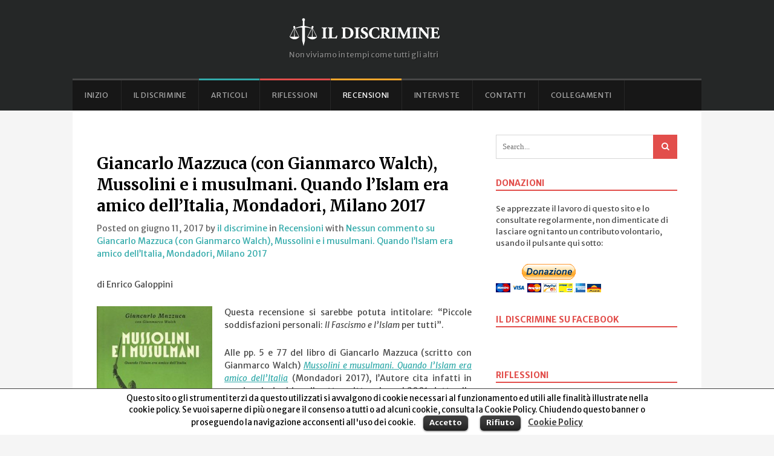

--- FILE ---
content_type: text/html; charset=UTF-8
request_url: http://www.ildiscrimine.com/giancarlo-mazzuca-con-gianmarco-walch-mussolini-e-i-musulmani-quando-lislam-era-amico-dellitalia-mondadori-milano-2017/
body_size: 16161
content:
<!DOCTYPE html>
<html lang="it-IT" prefix="og: http://ogp.me/ns#">
<head>
	<meta charset="UTF-8">
			<meta name="viewport" content="width=device-width, initial-scale=1">
				
		<link rel="pingback" href="http://www.ildiscrimine.com/wp/xmlrpc.php">
	<!--[if lt IE 9]>
		<script src="http://www.ildiscrimine.com/wp/wp-content/themes/wpex-spartan/js/html5.js" type="text/javascript"></script>
	<![endif]-->
	
<!-- This site is optimized with the Yoast SEO plugin v7.4.2 - https://yoast.com/wordpress/plugins/seo/ -->
<title>Giancarlo Mazzuca (con Gianmarco Walch), Mussolini e i musulmani. Quando l’Islam era amico dell’Italia, Mondadori, Milano 2017 - Il Discrimine</title>
<link rel="canonical" href="http://www.ildiscrimine.com/giancarlo-mazzuca-con-gianmarco-walch-mussolini-e-i-musulmani-quando-lislam-era-amico-dellitalia-mondadori-milano-2017/" />
<meta property="og:locale" content="it_IT" />
<meta property="og:type" content="article" />
<meta property="og:title" content="Giancarlo Mazzuca (con Gianmarco Walch), Mussolini e i musulmani. Quando l’Islam era amico dell’Italia, Mondadori, Milano 2017 - Il Discrimine" />
<meta property="og:description" content="di Enrico Galoppini Questa recensione si sarebbe potuta intitolare: “Piccole soddisfazioni personali: Il Fascismo e l&#8217;Islam per tutti”. Alle pp. 5 e 77 del libro di Giancarlo Mazzuca (scritto con Gianmarco Walch) Mussolini e musulmani. Quando l&#8217;Islam era amico dell&#8217;Italia (Mondadori 2017), l&#8217;Autore cita infatti in maniera lusinghiera il sottoscritto, che nel 2001 dette alle&hellip;" />
<meta property="og:url" content="http://www.ildiscrimine.com/giancarlo-mazzuca-con-gianmarco-walch-mussolini-e-i-musulmani-quando-lislam-era-amico-dellitalia-mondadori-milano-2017/" />
<meta property="og:site_name" content="Il Discrimine" />
<meta property="article:section" content="Recensioni" />
<meta property="article:published_time" content="2017-06-11T16:04:27+00:00" />
<meta property="article:modified_time" content="2017-06-11T16:06:15+00:00" />
<meta property="og:updated_time" content="2017-06-11T16:06:15+00:00" />
<meta property="og:image" content="http://www.ildiscrimine.com/wp/wp-content/uploads/2017/06/mussolini_musulmani1.jpg" />
<meta property="og:image:width" content="800" />
<meta property="og:image:height" content="400" />
<!-- / Yoast SEO plugin. -->

<link rel='dns-prefetch' href='//s.w.org' />
<link rel="alternate" type="application/rss+xml" title="Il Discrimine &raquo; Feed" href="http://www.ildiscrimine.com/feed/" />
<link rel="alternate" type="application/rss+xml" title="Il Discrimine &raquo; Feed dei commenti" href="http://www.ildiscrimine.com/comments/feed/" />
<link rel="alternate" type="application/rss+xml" title="Il Discrimine &raquo; Giancarlo Mazzuca (con Gianmarco Walch), Mussolini e i musulmani. Quando l’Islam era amico dell’Italia, Mondadori, Milano 2017 Feed dei commenti" href="http://www.ildiscrimine.com/giancarlo-mazzuca-con-gianmarco-walch-mussolini-e-i-musulmani-quando-lislam-era-amico-dellitalia-mondadori-milano-2017/feed/" />
<!-- This site is powered by Shareaholic - https://shareaholic.com -->
<script type='text/javascript' data-cfasync='false'>
  //<![CDATA[
    _SHR_SETTINGS = {"endpoints":{"local_recs_url":"http:\/\/www.ildiscrimine.com\/wp\/wp-admin\/admin-ajax.php?action=shareaholic_permalink_related","share_counts_url":"http:\/\/www.ildiscrimine.com\/wp\/wp-admin\/admin-ajax.php?action=shareaholic_share_counts_api"},"url_components":{"year":"2017","monthnum":"06","day":"11","post_id":"5154","postname":"giancarlo-mazzuca-con-gianmarco-walch-mussolini-e-i-musulmani-quando-lislam-era-amico-dellitalia-mondadori-milano-2017","author":"enrico"}};
  //]]>
</script>
<script type='text/javascript' data-cfasync='false'
        src='//apps.shareaholic.com/assets/pub/shareaholic.js'
        data-shr-siteid='9450905ac38dbf40f0653284b3b5c1d0' async='async' >
</script>

<!-- Shareaholic Content Tags -->
<meta name='shareaholic:site_name' content='Il Discrimine' />
<meta name='shareaholic:language' content='it-IT' />
<meta name='shareaholic:url' content='http://www.ildiscrimine.com/giancarlo-mazzuca-con-gianmarco-walch-mussolini-e-i-musulmani-quando-lislam-era-amico-dellitalia-mondadori-milano-2017/' />
<meta name='shareaholic:keywords' content='recensioni, post' />
<meta name='shareaholic:article_published_time' content='2017-06-11T16:04:27+00:00' />
<meta name='shareaholic:article_modified_time' content='2017-06-11T16:06:15+00:00' />
<meta name='shareaholic:shareable_page' content='true' />
<meta name='shareaholic:article_author_name' content='il discrimine' />
<meta name='shareaholic:site_id' content='9450905ac38dbf40f0653284b3b5c1d0' />
<meta name='shareaholic:wp_version' content='8.6.1' />
<meta name='shareaholic:image' content='http://www.ildiscrimine.com/wp/wp-content/uploads/2017/06/mussolini_musulmani1.jpg' />
<!-- Shareaholic Content Tags End -->
		<script type="text/javascript">
			window._wpemojiSettings = {"baseUrl":"https:\/\/s.w.org\/images\/core\/emoji\/11\/72x72\/","ext":".png","svgUrl":"https:\/\/s.w.org\/images\/core\/emoji\/11\/svg\/","svgExt":".svg","source":{"concatemoji":"http:\/\/www.ildiscrimine.com\/wp\/wp-includes\/js\/wp-emoji-release.min.js?ver=4.9.22"}};
			!function(e,a,t){var n,r,o,i=a.createElement("canvas"),p=i.getContext&&i.getContext("2d");function s(e,t){var a=String.fromCharCode;p.clearRect(0,0,i.width,i.height),p.fillText(a.apply(this,e),0,0);e=i.toDataURL();return p.clearRect(0,0,i.width,i.height),p.fillText(a.apply(this,t),0,0),e===i.toDataURL()}function c(e){var t=a.createElement("script");t.src=e,t.defer=t.type="text/javascript",a.getElementsByTagName("head")[0].appendChild(t)}for(o=Array("flag","emoji"),t.supports={everything:!0,everythingExceptFlag:!0},r=0;r<o.length;r++)t.supports[o[r]]=function(e){if(!p||!p.fillText)return!1;switch(p.textBaseline="top",p.font="600 32px Arial",e){case"flag":return s([55356,56826,55356,56819],[55356,56826,8203,55356,56819])?!1:!s([55356,57332,56128,56423,56128,56418,56128,56421,56128,56430,56128,56423,56128,56447],[55356,57332,8203,56128,56423,8203,56128,56418,8203,56128,56421,8203,56128,56430,8203,56128,56423,8203,56128,56447]);case"emoji":return!s([55358,56760,9792,65039],[55358,56760,8203,9792,65039])}return!1}(o[r]),t.supports.everything=t.supports.everything&&t.supports[o[r]],"flag"!==o[r]&&(t.supports.everythingExceptFlag=t.supports.everythingExceptFlag&&t.supports[o[r]]);t.supports.everythingExceptFlag=t.supports.everythingExceptFlag&&!t.supports.flag,t.DOMReady=!1,t.readyCallback=function(){t.DOMReady=!0},t.supports.everything||(n=function(){t.readyCallback()},a.addEventListener?(a.addEventListener("DOMContentLoaded",n,!1),e.addEventListener("load",n,!1)):(e.attachEvent("onload",n),a.attachEvent("onreadystatechange",function(){"complete"===a.readyState&&t.readyCallback()})),(n=t.source||{}).concatemoji?c(n.concatemoji):n.wpemoji&&n.twemoji&&(c(n.twemoji),c(n.wpemoji)))}(window,document,window._wpemojiSettings);
		</script>
		<style type="text/css">
img.wp-smiley,
img.emoji {
	display: inline !important;
	border: none !important;
	box-shadow: none !important;
	height: 1em !important;
	width: 1em !important;
	margin: 0 .07em !important;
	vertical-align: -0.1em !important;
	background: none !important;
	padding: 0 !important;
}
</style>
<link rel='stylesheet' id='flick-css'  href='http://www.ildiscrimine.com/wp/wp-content/plugins/mailchimp//css/flick/flick.css?ver=4.9.22' type='text/css' media='all' />
<link rel='stylesheet' id='mailchimpSF_main_css-css'  href='http://www.ildiscrimine.com/wp/?mcsf_action=main_css&#038;ver=4.9.22' type='text/css' media='all' />
<!--[if IE]>
<link rel='stylesheet' id='mailchimpSF_ie_css-css'  href='http://www.ildiscrimine.com/wp/wp-content/plugins/mailchimp/css/ie.css?ver=4.9.22' type='text/css' media='all' />
<![endif]-->
<link rel='stylesheet' id='cookielawinfo-style-css'  href='http://www.ildiscrimine.com/wp/wp-content/plugins/cookie-law-info/css/cli-style.css?ver=1.5.4' type='text/css' media='all' />
<link rel='stylesheet' id='wpex-style-css'  href='http://www.ildiscrimine.com/wp/wp-content/themes/wpex-spartan/style.css?ver=2.0' type='text/css' media='all' />
<link rel='stylesheet' id='wpex-responsive-css'  href='http://www.ildiscrimine.com/wp/wp-content/themes/wpex-spartan/css/responsive.css?ver=1.0' type='text/css' media='all' />
<script type='text/javascript' src='http://www.ildiscrimine.com/wp/wp-includes/js/jquery/jquery.js?ver=1.12.4'></script>
<script type='text/javascript' src='http://www.ildiscrimine.com/wp/wp-includes/js/jquery/jquery-migrate.min.js?ver=1.4.1'></script>
<script type='text/javascript' src='http://www.ildiscrimine.com/wp/wp-content/plugins/mailchimp//js/scrollTo.js?ver=1.5.7'></script>
<script type='text/javascript' src='http://www.ildiscrimine.com/wp/wp-includes/js/jquery/jquery.form.min.js?ver=4.2.1'></script>
<script type='text/javascript'>
/* <![CDATA[ */
var mailchimpSF = {"ajax_url":"http:\/\/www.ildiscrimine.com\/"};
/* ]]> */
</script>
<script type='text/javascript' src='http://www.ildiscrimine.com/wp/wp-content/plugins/mailchimp//js/mailchimp.js?ver=1.5.7'></script>
<script type='text/javascript' src='http://www.ildiscrimine.com/wp/wp-includes/js/jquery/ui/core.min.js?ver=1.11.4'></script>
<script type='text/javascript' src='http://www.ildiscrimine.com/wp/wp-content/plugins/mailchimp//js/datepicker.js?ver=4.9.22'></script>
<script type='text/javascript'>
/* <![CDATA[ */
var Cli_Data = {"nn_cookie_ids":null};
/* ]]> */
</script>
<script type='text/javascript' src='http://www.ildiscrimine.com/wp/wp-content/plugins/cookie-law-info/js/cookielawinfo.js?ver=1.5.4'></script>
<link rel='https://api.w.org/' href='http://www.ildiscrimine.com/wp-json/' />
<link rel="EditURI" type="application/rsd+xml" title="RSD" href="http://www.ildiscrimine.com/wp/xmlrpc.php?rsd" />
<link rel="wlwmanifest" type="application/wlwmanifest+xml" href="http://www.ildiscrimine.com/wp/wp-includes/wlwmanifest.xml" /> 
<meta name="generator" content="WordPress 4.9.22" />
<link rel='shortlink' href='http://www.ildiscrimine.com/?p=5154' />
<link rel="alternate" type="application/json+oembed" href="http://www.ildiscrimine.com/wp-json/oembed/1.0/embed?url=http%3A%2F%2Fwww.ildiscrimine.com%2Fgiancarlo-mazzuca-con-gianmarco-walch-mussolini-e-i-musulmani-quando-lislam-era-amico-dellitalia-mondadori-milano-2017%2F" />
<link rel="alternate" type="text/xml+oembed" href="http://www.ildiscrimine.com/wp-json/oembed/1.0/embed?url=http%3A%2F%2Fwww.ildiscrimine.com%2Fgiancarlo-mazzuca-con-gianmarco-walch-mussolini-e-i-musulmani-quando-lislam-era-amico-dellitalia-mondadori-milano-2017%2F&#038;format=xml" />
<script type="text/javascript">
        jQuery(function($) {
            $('.date-pick').each(function() {
                var format = $(this).data('format') || 'mm/dd/yyyy';
                format = format.replace(/yyyy/i, 'yy');
                $(this).datepicker({
                    autoFocusNextInput: true,
                    constrainInput: false,
                    changeMonth: true,
                    changeYear: true,
                    beforeShow: function(input, inst) { $('#ui-datepicker-div').addClass('show'); },
                    dateFormat: format.toLowerCase(),
                });
            });
            d = new Date();
            $('.birthdate-pick').each(function() {
                var format = $(this).data('format') || 'mm/dd';
                format = format.replace(/yyyy/i, 'yy');
                $(this).datepicker({
                    autoFocusNextInput: true,
                    constrainInput: false,
                    changeMonth: true,
                    changeYear: false,
                    minDate: new Date(d.getFullYear(), 1-1, 1),
                    maxDate: new Date(d.getFullYear(), 12-1, 31),
                    beforeShow: function(input, inst) { $('#ui-datepicker-div').removeClass('show'); },
                    dateFormat: format.toLowerCase(),
                });

            });

        });
    </script>
<!-- Theme Customizer Styling Options --><style type="text/css">#top-wrap{ background-color:#252727; }#site-navigation .dropdown-menu > li > a:hover{ color:#32aaaa; }.loop-entry-title a{ color:#222222; }.loop-entry-title a:hover{ color:#32aaaa; }.single .entry a, p.logged-in-as a, .comment-navigation a, .page .entry a, .entry-footer a, .home-slider-caption-excerpt a, .post-meta a, .home-cat-entry-post-other a, .home-cat-entry-post-other a:hover, .featured-carousel-slide a:hover, .related-carousel-slide a:hover, .next-prev a:hover{ color:#32aaaa; }.sidebar-container a{ color:#555555; }.sidebar-container a:hover{ color:#e24e4b; }.loop-entry .wpex-readmore a:hover, .home-slider-caption-excerpt .wpex-readmore a:hover{ color:#32aaaa; }.sidebar-container .widget-title{ color:#e24e4b; }.sidebar-container .widget-title{ border-color:#e24e4b; }.widget_tag_cloud a, #wpex-widget-tags-tab a{ background:#e24e4b; }.widget_tag_cloud a:hover, #wpex-widget-tags-tab a:hover{ background-color:#e23e3a; }.wpex-tabs-widget-tabs a.active{ border-top-color:#e24e4b; }.site-searchform button{ color:#ffffff; }.site-searchform button{ background:#e24e4b; }input[type="button"], input[type="submit"], .page-numbers a:hover, .page-numbers.current, .page-links span, .page-links a:hover span, .home-slider-caption-excerpt .wpex-readmore a, .loop-entry .wpex-readmore a{ color:#ffffff; }input[type="button"], input[type="submit"], .page-numbers a:hover, .page-numbers.current, .page-links span, .page-links a:hover span, .home-slider-caption-excerpt .wpex-readmore a, .loop-entry .wpex-readmore a{ background:#2e9d9d; }input[type="button"]:hover, input[type="submit"]:hover, .home-slider-caption-excerpt .wpex-readmore a:hover, .loop-entry .wpex-readmore a:hover{ color:#ffffff; }input[type="button"]:hover, input[type="submit"]:hover, .home-slider-caption-excerpt .wpex-readmore a:hover, .loop-entry .wpex-readmore a:hover{ background-color:#229898; }</style><!-- Load Google Fonts --><link href="https://fonts.googleapis.com/css?family=Merriweather%20Sans:300italic,400italic,600italic,700italic,800italic,400,300,600,700,800&amp;subset=latin,cyrillic-ext,greek-ext,greek,vietnamese,latin-ext,cyrillic" rel="stylesheet" type="text/css"><link href="https://fonts.googleapis.com/css?family=Merriweather:300italic,400italic,600italic,700italic,800italic,400,300,600,700,800&amp;subset=latin,cyrillic-ext,greek-ext,greek,vietnamese,latin-ext,cyrillic" rel="stylesheet" type="text/css"><link href="https://fonts.googleapis.com/css?family=Merriweather:300italic,400italic,600italic,700italic,800italic,400,300,600,700,800&amp;subset=latin,cyrillic-ext,greek-ext,greek,vietnamese,latin-ext,cyrillic" rel="stylesheet" type="text/css"><link href="https://fonts.googleapis.com/css?family=Merriweather:300italic,400italic,600italic,700italic,800italic,400,300,600,700,800&amp;subset=latin,cyrillic-ext,greek-ext,greek,vietnamese,latin-ext,cyrillic" rel="stylesheet" type="text/css"><link href="https://fonts.googleapis.com/css?family=Merriweather:300italic,400italic,600italic,700italic,800italic,400,300,600,700,800&amp;subset=latin,cyrillic-ext,greek-ext,greek,vietnamese,latin-ext,cyrillic" rel="stylesheet" type="text/css"><link href="https://fonts.googleapis.com/css?family=Merriweather:300italic,400italic,600italic,700italic,800italic,400,300,600,700,800&amp;subset=latin,cyrillic-ext,greek-ext,greek,vietnamese,latin-ext,cyrillic" rel="stylesheet" type="text/css"><link href="https://fonts.googleapis.com/css?family=Merriweather:300italic,400italic,600italic,700italic,800italic,400,300,600,700,800&amp;subset=latin,cyrillic-ext,greek-ext,greek,vietnamese,latin-ext,cyrillic" rel="stylesheet" type="text/css"><!-- Typography CSS --><style type="text/css">body{font-family:"Merriweather Sans";}.site-text-logo a{font-family:"Merriweather";}.loop-entry-title{font-family:"Merriweather";}.post-header-title{font-family:"Merriweather";}.page-header-title{font-family:"Merriweather";}.entry h2{font-family:"Merriweather";}.entry h3{font-family:"Merriweather";}</style><!-- Custom CSS -->
<style type="text/css">
.page-numbers {
 padding: 0 0.5em; 
}

.widget-area select {
 font-size: 100%; 
}

.widget_nav_menu  .menu li {
 border-bottom: 1px solid #e7e7e7;
 padding: 5px 0;
}

#site-navigation .dropdown-menu > li#menu-item-275 > a {
padding: 0 20px 0 30px;
background: url('http://ildiscrimine.com/images/flag-uk.png') no-repeat 8px 19px;
}

.disclaimer {
padding:10px;
background-color: #f2f2f2;
border: 1px solid #e2e2e2;
}

@media only screen and (min-width: 960px) {

#header {padding:30px 0;}  
.site-branding {
float:none;
margin: auto;
}  
.archive-featured-post-content {
background: rgba(0,0,0,0.75); 
color: #c7c7c7;}

}

#cookie-law-info-bar {
padding: 0.5em 0;
border-top-width: 1px !important;
}
#cookie-law-info-bar span {
display: block;
max-width: 70%;
margin: auto;
}
#cookie-law-info-bar .cli-plugin-main-link {
text-decoration: underline;
font-weight:700;
}
</style>
<!-- Category Colors -->
<style type="text/css">
.cat-1-bg,#site-navigation .dropdown-menu .cat-1:after, body.category-1 .layout-toggle {background-color:#32aaaa}#site-navigation .current-menu-item.cat-1 > a, .wpex-mobile-main-nav .cat-1 > a {color:#32aaaa !important}.cat-7-bg,#site-navigation .dropdown-menu .cat-7:after, body.category-7 .layout-toggle {background-color:#ffa72b}#site-navigation .current-menu-item.cat-7 > a, .wpex-mobile-main-nav .cat-7 > a {color:#ffa72b !important}.cat-5-bg,#site-navigation .dropdown-menu .cat-5:after, body.category-5 .layout-toggle {background-color:#e24e4b}#site-navigation .current-menu-item.cat-5 > a, .wpex-mobile-main-nav .cat-5 > a {color:#e24e4b !important}
</style><!--[if IE 8]><link rel="stylesheet" type="text/css" href="http://www.ildiscrimine.com/wp/wp-content/themes/wpex-spartan/css/ie8.css" media="screen"><![endif]--><script type="text/javascript" src="http://www.ildiscrimine.com/wp/wp-content/plugins/si-captcha-for-wordpress/captcha/si_captcha.js?ver=1768838368"></script>
<!-- begin SI CAPTCHA Anti-Spam - login/register form style -->
<style type="text/css">
.si_captcha_small { width:175px; height:45px; padding-top:10px; padding-bottom:10px; }
.si_captcha_large { width:250px; height:60px; padding-top:10px; padding-bottom:10px; }
img#si_image_com { border-style:none; margin:0; padding-right:5px; float:left; }
img#si_image_reg { border-style:none; margin:0; padding-right:5px; float:left; }
img#si_image_log { border-style:none; margin:0; padding-right:5px; float:left; }
img#si_image_side_login { border-style:none; margin:0; padding-right:5px; float:left; }
img#si_image_checkout { border-style:none; margin:0; padding-right:5px; float:left; }
img#si_image_jetpack { border-style:none; margin:0; padding-right:5px; float:left; }
img#si_image_bbpress_topic { border-style:none; margin:0; padding-right:5px; float:left; }
.si_captcha_refresh { border-style:none; margin:0; vertical-align:bottom; }
div#si_captcha_input { display:block; padding-top:15px; padding-bottom:5px; }
label#si_captcha_code_label { margin:0; }
input#si_captcha_code_input { width:65px; }
p#si_captcha_code_p { clear: left; padding-top:10px; }
.si-captcha-jetpack-error { color:#DC3232; }
</style>
<!-- end SI CAPTCHA Anti-Spam - login/register form style -->
</head>

<body class="post-template-default single single-post postid-5154 single-format-standard wpex-theme right-sidebar fixed-nav">
<div id="fb-root"></div>
<script>(function(d, s, id) {
  var js, fjs = d.getElementsByTagName(s)[0];
  if (d.getElementById(id)) return;
  js = d.createElement(s); js.id = id;
  js.src = "//connect.facebook.net/it_IT/sdk.js#xfbml=1&version=v2.5";
  fjs.parentNode.insertBefore(js, fjs);
}(document, 'script', 'facebook-jssdk'));</script>

	<div id="wrap" class="clr">

		<div id="top-wrap" class="clr">
						<header id="header" class="site-header clr container" role="banner">
				<div class="site-branding clr">
							<div id="logo" class="clr">
						<h2>				<a href="http://www.ildiscrimine.com" title="Il Discrimine" rel="home"><img src="http://www.ildiscrimine.com/wp/wp-content/uploads/2014/11/ildiscrimine-logo2.png" alt="Il Discrimine" /></a>
			</h2>		</div><!-- #logo -->
								<div id="blog-description" class="clr">
							Non viviamo in tempi come tutti gli altri						</div><!-- #blog-description -->
									</div><!-- .site-branding -->
							</header><!-- #header -->
			<div id="site-navigation-wrap" class="clr">
				<div id="site-navigation-inner" class="clr container">
					<nav id="site-navigation" class="navigation main-navigation clr" role="navigation">
						<div class="menu-header-navigation-container"><ul id="menu-header-navigation" class="main-nav dropdown-menu sf-menu"><li id="menu-item-41" class="menu-item menu-item-type-custom menu-item-object-custom menu-item-home menu-item-41"><a href="http://www.ildiscrimine.com">Inizio</a></li>
<li id="menu-item-40" class="menu-item menu-item-type-post_type menu-item-object-page menu-item-40"><a href="http://www.ildiscrimine.com/about/">Il Discrimine</a></li>
<li id="menu-item-57" class="menu-item menu-item-type-taxonomy menu-item-object-category menu-item-57 cat-1"><a href="http://www.ildiscrimine.com/category/articoli/">Articoli</a></li>
<li id="menu-item-123" class="menu-item menu-item-type-taxonomy menu-item-object-category menu-item-123 cat-5"><a href="http://www.ildiscrimine.com/category/riflessioni/">Riflessioni</a></li>
<li id="menu-item-124" class="menu-item menu-item-type-taxonomy menu-item-object-category current-post-ancestor current-menu-parent current-post-parent menu-item-124 cat-7"><a href="http://www.ildiscrimine.com/category/recensioni/">Recensioni</a></li>
<li id="menu-item-2440" class="menu-item menu-item-type-taxonomy menu-item-object-category menu-item-2440 cat-4"><a href="http://www.ildiscrimine.com/category/interviste/">Interviste</a></li>
<li id="menu-item-58" class="menu-item menu-item-type-post_type menu-item-object-page menu-item-58"><a href="http://www.ildiscrimine.com/contatti/">Contatti</a></li>
<li id="menu-item-259" class="menu-item menu-item-type-post_type menu-item-object-page menu-item-259"><a href="http://www.ildiscrimine.com/collegamenti-2/">Collegamenti</a></li>
</ul></div>							<a href="#mobile-nav" class="navigation-toggle"><span class="fa fa-bars navigation-toggle-icon"></span><span class="navigation-toggle-text">Browser Categories</span></a>
																	</nav><!-- #site-navigation -->
				</div><!-- #site-navigation-inner -->
			</div><!-- #site-navigation-wrap -->
		</div><!-- #top-wrap -->

		<div class="site-main-wrap clr">
			<div id="main" class="site-main clr container">
	<div id="primary" class="content-area clr">
		<div id="content" class="site-content left-content clr" role="main">
			<article class="single-post-article clr">
								<div class="single-post-media clr">
									</div><!-- .single-post-media -->
				<header class="post-header clr">
					<h1 class="post-header-title">Giancarlo Mazzuca (con Gianmarco Walch), Mussolini e i musulmani. Quando l’Islam era amico dell’Italia, Mondadori, Milano 2017</h1>
							
			<div class="post-meta clr">
									<span class="post-meta-date">
						Posted on giugno 11, 2017					</span>
										<span class="post-meta-author">
						by <a href="http://www.ildiscrimine.com/author/enrico/" title="Articoli scritti da: il discrimine" rel="author">il discrimine</a>					</span>
										<span class="post-meta-category">
						in <a href="http://www.ildiscrimine.com/category/recensioni/">Recensioni</a>					</span>
																<span class="post-meta-comments">
							with <a href="http://www.ildiscrimine.com/giancarlo-mazzuca-con-gianmarco-walch-mussolini-e-i-musulmani-quando-lislam-era-amico-dellitalia-mondadori-milano-2017/#respond">Nessun commento<span class="screen-reader-text"> su Giancarlo Mazzuca (con Gianmarco Walch), Mussolini e i musulmani. Quando l’Islam era amico dell’Italia, Mondadori, Milano 2017</span></a>						</span>
												</div><!-- .post-meta -->

						</header><!-- .page-header -->
				<div class="entry clr">
					<div class='shareaholic-canvas' data-app-id='14790569' data-app-id-name='post_above_content' data-app='share_buttons' data-title='Giancarlo Mazzuca (con Gianmarco Walch), Mussolini e i musulmani. Quando l’Islam era amico dell’Italia, Mondadori, Milano 2017' data-link='http://www.ildiscrimine.com/giancarlo-mazzuca-con-gianmarco-walch-mussolini-e-i-musulmani-quando-lislam-era-amico-dellitalia-mondadori-milano-2017/' data-summary=''></div><p style="text-align: justify;">di Enrico Galoppini</p>
<p style="text-align: justify;"><a href="http://www.ildiscrimine.com/wp/wp-content/uploads/2017/06/mussolini_musulmani.jpg"><img class="alignleft size-medium wp-image-5155" src="http://www.ildiscrimine.com/wp/wp-content/uploads/2017/06/mussolini_musulmani-191x300.jpg" alt="mussolini_musulmani" width="191" height="300" srcset="http://www.ildiscrimine.com/wp/wp-content/uploads/2017/06/mussolini_musulmani-191x300.jpg 191w, http://www.ildiscrimine.com/wp/wp-content/uploads/2017/06/mussolini_musulmani.jpg 300w" sizes="(max-width: 191px) 100vw, 191px" /></a>Questa recensione si sarebbe potuta intitolare: “Piccole soddisfazioni personali: <em>Il Fascismo e l&#8217;Islam</em> per tutti”.</p>
<p style="text-align: justify;">Alle pp. 5 e 77 del libro di Giancarlo Mazzuca (scritto con Gianmarco Walch) <em><a href="http://www.librimondadori.it/libri/mussolini-e-i-musulmani-giancarlo-mazzuca-gianmarco-walch" target="_blank">Mussolini e musulmani. Quando l&#8217;Islam era amico dell&#8217;Italia</a></em> (Mondadori 2017), l&#8217;Autore cita infatti in maniera lusinghiera il sottoscritto, che nel 2001 dette alle stampe, per le Edizioni all&#8217;Insegna del Veltro, <em><a href="https://www.insegnadelveltro.it/il-fascismo-e-lislam/" target="_blank">Il Fascismo e l&#8217;Islam</a></em>. Ma quello era un libro di storia in senso stretto, risultato della rielaborazione e dell’approfondimento della mia tesi di laurea, mentre questo recente prodotto editoriale è, per esplicita ammissione degli autori, un libro che non intende seguire un’ordinata cronologia dei fatti, né fornire un quadro esaustivo di tutto ciò che concerne il rapporto tra l’Italia fascista e il mondo arabo-musulmano: è, piuttosto, un tentativo d’influire, attraverso veloci capitoli pennellati a mo’ di ‘<a href="https://www.ibs.it/mussolini-musulmani-quando-islam-era-libro-giancarlo-mazzuca-gianmarco-walch/e/9788804675402">ritratti</a>’ , sull’attuale percezione di un periodo e di un rapporto a prima vista problematico. Più precisamente, la percezione di un aspetto particolare legato alla politica estera del regime mussoliniano, quella rivolta agli arabi e ai musulmani.</p>
<p style="text-align: justify;">Il libro, pertanto, non apporta quasi nulla di originale (né intendeva apportarlo), ma offre al lettore una serie d’informazioni, al limite dell’aneddotico, affinché si renda conto che le relazioni tra l’Italia e l’Islam, come recita il sottotitolo, sono state in passato complessivamente buone o comunque foriere di sviluppi positivi. A partire proprio dal famigerato regime fascista, che mentre colonizzava la Libia impostava una politica islamica a tutto tondo, parte della più vasta manovra di ridefinizione dei rapporti di forza nel Mediterraneo, dove a spadroneggiare era l’Inghilterra (e, in misura minore, la Francia).</p>
<p style="text-align: justify;">Qua e là nel libro di Mazzuca (e Walch) ho rintracciato altre pagine ispirate a quel mio lontano lavoro, in particolare quando tratta del&#8217;Islam nella Colonia libica e della visita del Duce nel marzo del 1937 (quella della &#8220;spada dell&#8217;Islam&#8221;). Ma anziché prendermela per un ipotetico &#8220;saccheggio&#8221; sono in realtà molto contento del risultato finale. Perché esso questo dimostra che più di quindici anni fa &#8211; anche se poteva sembrare velleitario proporre il tema per una piccola casa editrice &#8211; venne posto un seme che poi ha, in un certo senso, fruttificato con una pubblicazione &#8211; quella della Mondadori – facilmente reperibile in tutte le librerie.<br />
A p. 141, inoltre, gli autori tributano un &#8220;ringraziamento particolare&#8221; a Claudio Mutti, l&#8217;editore del mio <em>Il Fascismo e l&#8217;Islam</em>, il che dimostra la loro onestà intellettuale.</p>
<p style="text-align: justify;"><a href="http://www.ildiscrimine.com/wp/wp-content/uploads/2014/11/fascismoeislam.jpg"><img class="alignleft size-full wp-image-10" src="http://www.ildiscrimine.com/wp/wp-content/uploads/2014/11/fascismoeislam.jpg" alt="fascismoeislam" width="120" height="196" /></a>Il libro nel complesso è molto godibile e costituisce una buona sintesi dell&#8217;argomento, anche se, ribadisco, per conoscere nel dettaglio (ed in qualche risvolto sostanziale) tutta la ricca e sfaccettata vicenda, è bene leggere (oltre al mio) i libri e gli scritti di De Felice, Fabei, Mutti eccetera. L&#8217;unica nota stonata è la postfazione di Magdi Allam, che sinceramente c&#8217;entra come il cavolo a merenda.</p>
<p style="text-align: justify;">Un altro limite del libro (ma è un parere personale) è una certa superficialità “democratica” nell’attribuire giudizi a questo o a quel personaggio, per esempio quello sostanzialmente positivo su Italo Balbo e negativo su Mussolini, ma ciò mi pare coerente con le radici ‘montanelliane’ dell’Autore principale del libro, <a href="http://www.raistoria.rai.it/articoli/mussolini-e-i-musulmani-quando-lislam-era-amico-dellitalia/36617/default.aspx" target="_blank">Giancarlo Mazzuca</a>, autore di altri testi di “storia sconosciuta” come quelli pubblicati da Minerva Edizioni che meritano di essere letti e divulgati: <em>Sangue romagnolo. I compagni del Duce: Arpinati, Bombacci, Nanni</em> (2011) e <em>Mussolini e Nenni. Amici nemici </em>(2015 con prefazione di A. Petacco), entrambi scritti con Luciano Foglietta.</p>
<p style="text-align: justify;">Concludo con una considerazione generale riguardante il titolo ed un’annotazione critica sul sottotitolo. Col nome di Mussolini in un titolo, checché se ne pensi dell’uomo e del politico, si è sempre certi di fare una buona operazione di <em>marketing</em>, e poi, diciamocelo francamente, <em>Mussolini e i Musulmani</em> (o ancor meglio l’antiquato <em>mussulmani</em>, con due “s”) suona senz’altro bene. Il sottotitolo, invece, pone di fronte a seri interrogativi sul fatto se sia l’Islam che oggi non è più amico dell’Italia o se non sia piuttosto l’Italia, sempre meno cosciente della sua missione di civiltà e dei suoi interessi geopolitici, a non essere più amica di nessuno, Islam compreso, a forza di subire le iniziative dei suoi pretesi “alleati” e d’imbarcarsi in imprese che non ne hanno certo aumentato il gradimento tra i seguaci del Profeta.</p>
<p>&nbsp;</p>
<div class='shareaholic-canvas' data-app-id='14790565' data-app-id-name='post_below_content' data-app='share_buttons' data-title='Giancarlo Mazzuca (con Gianmarco Walch), Mussolini e i musulmani. Quando l’Islam era amico dell’Italia, Mondadori, Milano 2017' data-link='http://www.ildiscrimine.com/giancarlo-mazzuca-con-gianmarco-walch-mussolini-e-i-musulmani-quando-lislam-era-amico-dellitalia-mondadori-milano-2017/' data-summary=''></div>				</div><!-- .entry -->
			</article>
			
						<p class="disclaimer"><em>Gli articoli de Il Discrimine possono essere ripubblicati, integralmente e senza modifiche (compreso il titolo), citando la fonte originale.</em></p>
						
							<div class="next-prev clr">
			<div class="post-prev"><a href="http://www.ildiscrimine.com/vaccini-il-mio-corpo-e-inviolabile-bologna-13-giu-2017/" rel="next"><img src="http://www.ildiscrimine.com/wp/wp-content/themes/wpex-spartan/images/prev-post.png" alt="Articolo Successivo" />Articolo Precedente</a></div><div class="post-next"><a href="http://www.ildiscrimine.com/linqualificabile-puntata-di-porta-a-porta-sulle-medicine-alternative/" rel="prev"><img src="http://www.ildiscrimine.com/wp/wp-content/themes/wpex-spartan/images/next-post.png" alt="Articolo Successivo" />Articolo Successivo</a></div>		</div><!-- .post-post-pagination -->
				<div class="related-carousel-wrap clr">
				<div class="heading">Articoli correlati</div>
				<div class="related-carousel owl-carousel clr count-8">
					
	<div class="related-carousel-slide">
		<a href="http://www.ildiscrimine.com/762/" title="Alessio Mannino, Mare Monstrum. Immigrazione: bugie e tabù, Arianna Editrice, Bologna 2014">
			<img src="http://www.ildiscrimine.com/wp/wp-content/uploads/2015/01/mare_monstrum_copertina_doppia.jpg" alt="Alessio Mannino, Mare Monstrum. Immigrazione: bugie e tabù, Arianna Editrice, Bologna 2014" width="471" height="320" />
			Alessio Mannino, Mare Monstrum. Immigrazione: bugie e tabù, Arianna Editrice, Bologna 2014		</a>
	</div><!-- .related-carousel-slide -->

	<div class="related-carousel-slide">
		<a href="http://www.ildiscrimine.com/a-j-gregor-riflessioni-sul-fascismo-italiano-unintervista-di-antonio-messina-apice-libri-sesto-fiorentino-2016/" title="A. J. Gregor, Riflessioni sul Fascismo italiano. Un’intervista di Antonio Messina, Apice Libri, Sesto Fiorentino 2016">
			<img src="http://www.ildiscrimine.com/wp/wp-content/uploads/2016/07/gregor_riflessioni_fascismo_italiano_copertina_leggera-e1469041058534-620x350.jpg" alt="A. J. Gregor, Riflessioni sul Fascismo italiano. Un’intervista di Antonio Messina, Apice Libri, Sesto Fiorentino 2016" width="620" height="350" />
			A. J. Gregor, Riflessioni sul Fascismo italiano. Un’intervista di Antonio Messina, Apice Libri, Sesto Fiorentino 2016		</a>
	</div><!-- .related-carousel-slide -->

	<div class="related-carousel-slide">
		<a href="http://www.ildiscrimine.com/alfredo-macchi-rivoluzioni-s-p-a-chi-ce-dietro-la-primavera-araba-alpine-studio-lecco-2012/" title="Alfredo Macchi, Rivoluzioni S.p.A. Chi c’è dietro la primavera araba, Alpine Studio, Lecco 2012">
			<img src="http://www.ildiscrimine.com/wp/wp-content/uploads/2016/02/rivoluzioni_spa11-471x350.jpg" alt="Alfredo Macchi, Rivoluzioni S.p.A. Chi c’è dietro la primavera araba, Alpine Studio, Lecco 2012" width="471" height="350" />
			Alfredo Macchi, Rivoluzioni S.p.A. Chi c’è dietro la primavera araba, Alpine Studio, Lecco 2012		</a>
	</div><!-- .related-carousel-slide -->

	<div class="related-carousel-slide">
		<a href="http://www.ildiscrimine.com/evola-e-guenon-incontro-o-scontro/" title="Evola e Guénon: incontro o scontro?">
			<img src="http://www.ildiscrimine.com/wp/wp-content/uploads/2018/04/julius-evola-rene-guenon-620x304.jpg" alt="Evola e Guénon: incontro o scontro?" width="620" height="304" />
			Evola e Guénon: incontro o scontro?		</a>
	</div><!-- .related-carousel-slide -->

	<div class="related-carousel-slide">
		<a href="http://www.ildiscrimine.com/marcello-pamio-cancro-s-p-a-revoluzione-edizioni-orbassano-to-2016/" title="Marcello Pamio, Cancro S.p.A., Revoluzione Edizioni, Orbassano (TO) 2016">
			<img src="http://www.ildiscrimine.com/wp/wp-content/uploads/2017/01/testata-cancro_spa_pamio-600x350.jpg" alt="Marcello Pamio, Cancro S.p.A., Revoluzione Edizioni, Orbassano (TO) 2016" width="600" height="350" />
			Marcello Pamio, Cancro S.p.A., Revoluzione Edizioni, Orbassano (TO) 2016		</a>
	</div><!-- .related-carousel-slide -->

	<div class="related-carousel-slide">
		<a href="http://www.ildiscrimine.com/enrica-perucchietti-fake-news-potere-controlla-media-fabbrica-linformazione-ottenere-consenso-arianna-editrice-bologna-2018/" title="Enrica Perucchietti, Fake News. Come il potere controlla i media e fabbrica l’informazione per ottenere il consenso, Arianna Editrice, Bologna 2018">
			<img src="http://www.ildiscrimine.com/wp/wp-content/uploads/2018/04/perucchietti_fake_news-620x350.jpg" alt="Enrica Perucchietti, Fake News. Come il potere controlla i media e fabbrica l’informazione per ottenere il consenso, Arianna Editrice, Bologna 2018" width="620" height="350" />
			Enrica Perucchietti, Fake News. Come il potere controlla i media e fabbrica l’informazione per ottenere il consenso, Arianna Editrice, Bologna 2018		</a>
	</div><!-- .related-carousel-slide -->

	<div class="related-carousel-slide">
		<a href="http://www.ildiscrimine.com/pier-luigi-bassignana-torino-sotto-le-bombe-nei-rapporti-inediti-dellaviazione-alleata-edizioni-del-capricorno-torino-2008/" title="Pier Luigi Bassignana, Torino sotto le bombe nei rapporti inediti dell’aviazione alleata, Edizioni del Capricorno, Torino 2008">
			<img src="http://www.ildiscrimine.com/wp/wp-content/uploads/2017/02/torino_sotto_bombe-e1486977749357.png" alt="Pier Luigi Bassignana, Torino sotto le bombe nei rapporti inediti dell’aviazione alleata, Edizioni del Capricorno, Torino 2008" width="300" height="254" />
			Pier Luigi Bassignana, Torino sotto le bombe nei rapporti inediti dell’aviazione alleata, Edizioni del Capricorno, Torino 2008		</a>
	</div><!-- .related-carousel-slide -->

	<div class="related-carousel-slide">
		<a href="http://www.ildiscrimine.com/enrica-perucchietti-le-origini-occulte-della-musica-vol-ii-dai-queen-a-marilyn-manson-uno-orbassano-2015/" title="Enrica Perucchietti, Le origini occulte della musica. Vol II: dai Queen a Marilyn Manson, Uno, Orbassano 2015">
			<img src="http://www.ildiscrimine.com/wp/wp-content/uploads/2016/08/perucchietti_trilogia_musica-e1470843005565-620x350.jpg" alt="Enrica Perucchietti, Le origini occulte della musica. Vol II: dai Queen a Marilyn Manson, Uno, Orbassano 2015" width="620" height="350" />
			Enrica Perucchietti, Le origini occulte della musica. Vol II: dai Queen a Marilyn Manson, Uno, Orbassano 2015		</a>
	</div><!-- .related-carousel-slide -->
				</div><!-- .related-carousel -->
			</div>
		
<div id="comments" class="comments-area clr">
		<div class="comments-inner clr">
					<div id="respond" class="comment-respond">
		<h3 id="reply-title" class="comment-reply-title">Lascia un commento <small><a rel="nofollow" id="cancel-comment-reply-link" href="/giancarlo-mazzuca-con-gianmarco-walch-mussolini-e-i-musulmani-quando-lislam-era-amico-dellitalia-mondadori-milano-2017/#respond" style="display:none;"><i class="fa fa-times"></i>Cancel comment reply</a></small></h3>			<form action="http://www.ildiscrimine.com/wp/wp-comments-post.php" method="post" id="commentform" class="comment-form">
				<p class="comment-notes"><span id="email-notes">Il tuo indirizzo email non sarà pubblicato.</span> I campi obbligatori sono contrassegnati <span class="required">*</span></p><p class="comment-form-comment"><label for="comment">Commento</label> <textarea id="comment" name="comment" cols="45" rows="8" maxlength="65525" required="required"></textarea></p><p class="comment-form-author"><label for="author">Nome <span class="required">*</span></label> <input id="author" name="author" type="text" value="" size="30" maxlength="245" required='required' /></p>
<p class="comment-form-email"><label for="email">Email <span class="required">*</span></label> <input id="email" name="email" type="text" value="" size="30" maxlength="100" aria-describedby="email-notes" required='required' /></p>
<p class="comment-form-url"><label for="url">Sito web</label> <input id="url" name="url" type="text" value="" size="30" maxlength="200" /></p>


<div class="si_captcha_small"><img id="si_image_com" src="http://www.ildiscrimine.com/wp/wp-content/plugins/si-captcha-for-wordpress/captcha/securimage_show.php?si_sm_captcha=1&amp;si_form_id=com&amp;prefix=xiEZWThIxL4vt0mb" width="132" height="45" alt="CAPTCHA" title="CAPTCHA" />
    <input id="si_code_com" name="si_code_com" type="hidden"  value="xiEZWThIxL4vt0mb" />
    <div id="si_refresh_com">
<a href="#" rel="nofollow" title="Refresh" onclick="si_captcha_refresh('si_image_com','com','/wp/wp-content/plugins/si-captcha-for-wordpress/captcha','http://www.ildiscrimine.com/wp/wp-content/plugins/si-captcha-for-wordpress/captcha/securimage_show.php?si_sm_captcha=1&amp;si_form_id=com&amp;prefix='); return false;">
      <img class="si_captcha_refresh" src="http://www.ildiscrimine.com/wp/wp-content/plugins/si-captcha-for-wordpress/captcha/images/refresh.png" width="22" height="20" alt="Refresh" onclick="this.blur();" /></a>
  </div>
  </div>

<p id="si_captcha_code_p">
<input id="si_captcha_code" name="si_captcha_code" type="text" />
<label for="si_captcha_code" >Codice CAPTCHA</label><span class="required"> *</span>
</p>

<p class="form-submit"><input name="submit" type="submit" id="submit" class="submit" value="Commento all&#039;articolo" /> <input type='hidden' name='comment_post_ID' value='5154' id='comment_post_ID' />
<input type='hidden' name='comment_parent' id='comment_parent' value='0' />
</p><p style="display: none;"><input type="hidden" id="akismet_comment_nonce" name="akismet_comment_nonce" value="b26477b5ad" /></p><p style="display: none;"><input type="hidden" id="ak_js" name="ak_js" value="241"/></p>			</form>
			</div><!-- #respond -->
		</div><!-- .comments-inner -->
</div><!-- #comments -->		</div><!-- #content -->
			<aside id="secondary" class="sidebar-container" role="complementary">
		<div class="sidebar-inner">
			<div class="widget-area">
				<div class="sidebar-widget widget_search clr">
<form method="get" id="searchform" class="site-searchform" action="http://www.ildiscrimine.com/" role="search">
	<input type="search" class="field" name="s" value="" id="s" placeholder="Search..." />
	<button type="submit"><span class="fa fa-search"></span></button>
</form></div><div class="sidebar-widget widget_text clr"><span class="widget-title">Donazioni</span>			<div class="textwidget"><p>Se apprezzate il lavoro di questo sito e lo consultate regolarmente, non dimenticate di lasciare ogni tanto un contributo volontario, usando il pulsante qui sotto:</p>
<form action="https://www.paypal.com/cgi-bin/webscr" method="post" target="_top">
<input type="hidden" name="cmd" value="_s-xclick">
<input type="hidden" name="hosted_button_id" value="G4LB6YX4B6MS4">
<input type="image" src="https://www.paypalobjects.com/it_IT/IT/i/btn/btn_donateCC_LG.gif" border="0" name="submit" alt="PayPal è il metodo rapido e sicuro per pagare e farsi pagare online.">
<img alt="" border="0" src="https://www.paypalobjects.com/it_IT/i/scr/pixel.gif" width="1" height="1">
</form></div>
		</div><div class="sidebar-widget widget_text clr"><span class="widget-title">Il Discrimine su Facebook</span>			<div class="textwidget"><div class="fb-page" data-href="https://www.facebook.com/Ildiscriminecom-1639689302986825/" data-width="300" data-small-header="false" data-adapt-container-width="true" data-hide-cover="false" data-show-facepile="false" data-show-posts="false"></div></div>
		</div><div class="sidebar-widget widget_wpex_recent_posts_thumb_widget clr"><span class="widget-title">Riflessioni</span>						<ul class="widget-recent-posts clr">
															<li class="clr widget-recent-posts-li left-thumbnail format-">
									<a href="http://www.ildiscrimine.com/il-nemico-e-uno-solo/" title="Il nemico è uno solo" class="widget-recent-posts-thumbnail clr">
										<img src="http://www.ildiscrimine.com/wp/wp-content/uploads/2024/01/nemico-140x90.jpg" alt="Il nemico è uno solo" width="140" height="90" />
									</a>
									<div class="widget-recent-posts-content clr">
										<a href="http://www.ildiscrimine.com/il-nemico-e-uno-solo/" title="Il nemico è uno solo" class="widget-recent-posts-title">Il nemico è uno solo</a>
																					<div class="widget-recent-posts-date">gennaio 19, 2024</div>
																				</div><!-- .widget-recent-posts-content -->
								</li>
															<li class="clr widget-recent-posts-li left-thumbnail format-">
									<a href="http://www.ildiscrimine.com/elezioni-europee-prime-impressioni/" title="Elezioni europee: prime impressioni" class="widget-recent-posts-thumbnail clr">
										<img src="http://www.ildiscrimine.com/wp/wp-content/uploads/2019/05/elezioni_europee-140x90.jpg" alt="Elezioni europee: prime impressioni" width="140" height="90" />
									</a>
									<div class="widget-recent-posts-content clr">
										<a href="http://www.ildiscrimine.com/elezioni-europee-prime-impressioni/" title="Elezioni europee: prime impressioni" class="widget-recent-posts-title">Elezioni europee: prime impressioni</a>
																					<div class="widget-recent-posts-date">maggio 27, 2019</div>
																				</div><!-- .widget-recent-posts-content -->
								</li>
															<li class="clr widget-recent-posts-li left-thumbnail format-">
									<a href="http://www.ildiscrimine.com/destra-e-islam-lesempio-di-filippani-ronconi/" title="Destra e Islam: l&#8217;esempio di Filippani-Ronconi" class="widget-recent-posts-thumbnail clr">
										<img src="http://www.ildiscrimine.com/wp/wp-content/uploads/2019/05/filippani_islam2-140x90.jpg" alt="Destra e Islam: l&#8217;esempio di Filippani-Ronconi" width="140" height="90" />
									</a>
									<div class="widget-recent-posts-content clr">
										<a href="http://www.ildiscrimine.com/destra-e-islam-lesempio-di-filippani-ronconi/" title="Destra e Islam: l&#8217;esempio di Filippani-Ronconi" class="widget-recent-posts-title">Destra e Islam: l&#8217;esempio di Filippani-Ronconi</a>
																					<div class="widget-recent-posts-date">maggio 23, 2019</div>
																				</div><!-- .widget-recent-posts-content -->
								</li>
													</ul>
					</div><div class="sidebar-widget widget_archive clr"><span class="widget-title">Archivi</span>		<label class="screen-reader-text" for="archives-dropdown-2">Archivi</label>
		<select id="archives-dropdown-2" name="archive-dropdown" onchange='document.location.href=this.options[this.selectedIndex].value;'>
			
			<option value="">Seleziona mese</option>
				<option value='http://www.ildiscrimine.com/2024/01/'> gennaio 2024 </option>
	<option value='http://www.ildiscrimine.com/2023/10/'> ottobre 2023 </option>
	<option value='http://www.ildiscrimine.com/2019/06/'> giugno 2019 </option>
	<option value='http://www.ildiscrimine.com/2019/05/'> maggio 2019 </option>
	<option value='http://www.ildiscrimine.com/2019/01/'> gennaio 2019 </option>
	<option value='http://www.ildiscrimine.com/2018/12/'> dicembre 2018 </option>
	<option value='http://www.ildiscrimine.com/2018/11/'> novembre 2018 </option>
	<option value='http://www.ildiscrimine.com/2018/10/'> ottobre 2018 </option>
	<option value='http://www.ildiscrimine.com/2018/09/'> settembre 2018 </option>
	<option value='http://www.ildiscrimine.com/2018/08/'> agosto 2018 </option>
	<option value='http://www.ildiscrimine.com/2018/06/'> giugno 2018 </option>
	<option value='http://www.ildiscrimine.com/2018/05/'> maggio 2018 </option>
	<option value='http://www.ildiscrimine.com/2018/04/'> aprile 2018 </option>
	<option value='http://www.ildiscrimine.com/2018/03/'> marzo 2018 </option>
	<option value='http://www.ildiscrimine.com/2018/02/'> febbraio 2018 </option>
	<option value='http://www.ildiscrimine.com/2018/01/'> gennaio 2018 </option>
	<option value='http://www.ildiscrimine.com/2017/12/'> dicembre 2017 </option>
	<option value='http://www.ildiscrimine.com/2017/11/'> novembre 2017 </option>
	<option value='http://www.ildiscrimine.com/2017/10/'> ottobre 2017 </option>
	<option value='http://www.ildiscrimine.com/2017/09/'> settembre 2017 </option>
	<option value='http://www.ildiscrimine.com/2017/08/'> agosto 2017 </option>
	<option value='http://www.ildiscrimine.com/2017/07/'> luglio 2017 </option>
	<option value='http://www.ildiscrimine.com/2017/06/'> giugno 2017 </option>
	<option value='http://www.ildiscrimine.com/2017/05/'> maggio 2017 </option>
	<option value='http://www.ildiscrimine.com/2017/04/'> aprile 2017 </option>
	<option value='http://www.ildiscrimine.com/2017/03/'> marzo 2017 </option>
	<option value='http://www.ildiscrimine.com/2017/02/'> febbraio 2017 </option>
	<option value='http://www.ildiscrimine.com/2017/01/'> gennaio 2017 </option>
	<option value='http://www.ildiscrimine.com/2016/12/'> dicembre 2016 </option>
	<option value='http://www.ildiscrimine.com/2016/11/'> novembre 2016 </option>
	<option value='http://www.ildiscrimine.com/2016/10/'> ottobre 2016 </option>
	<option value='http://www.ildiscrimine.com/2016/09/'> settembre 2016 </option>
	<option value='http://www.ildiscrimine.com/2016/08/'> agosto 2016 </option>
	<option value='http://www.ildiscrimine.com/2016/07/'> luglio 2016 </option>
	<option value='http://www.ildiscrimine.com/2016/06/'> giugno 2016 </option>
	<option value='http://www.ildiscrimine.com/2016/05/'> maggio 2016 </option>
	<option value='http://www.ildiscrimine.com/2016/04/'> aprile 2016 </option>
	<option value='http://www.ildiscrimine.com/2016/03/'> marzo 2016 </option>
	<option value='http://www.ildiscrimine.com/2016/02/'> febbraio 2016 </option>
	<option value='http://www.ildiscrimine.com/2016/01/'> gennaio 2016 </option>
	<option value='http://www.ildiscrimine.com/2015/12/'> dicembre 2015 </option>
	<option value='http://www.ildiscrimine.com/2015/11/'> novembre 2015 </option>
	<option value='http://www.ildiscrimine.com/2015/10/'> ottobre 2015 </option>
	<option value='http://www.ildiscrimine.com/2015/09/'> settembre 2015 </option>
	<option value='http://www.ildiscrimine.com/2015/08/'> agosto 2015 </option>
	<option value='http://www.ildiscrimine.com/2015/07/'> luglio 2015 </option>
	<option value='http://www.ildiscrimine.com/2015/06/'> giugno 2015 </option>
	<option value='http://www.ildiscrimine.com/2015/05/'> maggio 2015 </option>
	<option value='http://www.ildiscrimine.com/2015/04/'> aprile 2015 </option>
	<option value='http://www.ildiscrimine.com/2015/03/'> marzo 2015 </option>
	<option value='http://www.ildiscrimine.com/2015/02/'> febbraio 2015 </option>
	<option value='http://www.ildiscrimine.com/2015/01/'> gennaio 2015 </option>
	<option value='http://www.ildiscrimine.com/2014/12/'> dicembre 2014 </option>
	<option value='http://www.ildiscrimine.com/2014/11/'> novembre 2014 </option>
	<option value='http://www.ildiscrimine.com/2011/09/'> settembre 2011 </option>
	<option value='http://www.ildiscrimine.com/2011/08/'> agosto 2011 </option>
	<option value='http://www.ildiscrimine.com/2011/07/'> luglio 2011 </option>
	<option value='http://www.ildiscrimine.com/2011/06/'> giugno 2011 </option>
	<option value='http://www.ildiscrimine.com/2011/05/'> maggio 2011 </option>
	<option value='http://www.ildiscrimine.com/2011/04/'> aprile 2011 </option>
	<option value='http://www.ildiscrimine.com/2011/02/'> febbraio 2011 </option>
	<option value='http://www.ildiscrimine.com/2010/12/'> dicembre 2010 </option>

		</select>
		</div><div class="sidebar-widget widget_wpex_recent_posts_thumb_widget clr"><span class="widget-title">Segnalazioni</span>						<ul class="widget-recent-posts clr">
															<li class="clr widget-recent-posts-li left-thumbnail format-">
									<a href="http://www.ildiscrimine.com/gesu-nellislam-roma-29-gen-2019/" title="Gesù nell&#8217;Islam (Roma, 29 gen. 2019)" class="widget-recent-posts-thumbnail clr">
										<img src="http://www.ildiscrimine.com/wp/wp-content/uploads/2018/12/gesu_maria_corano-140x90.jpg" alt="Gesù nell&#8217;Islam (Roma, 29 gen. 2019)" width="140" height="90" />
									</a>
									<div class="widget-recent-posts-content clr">
										<a href="http://www.ildiscrimine.com/gesu-nellislam-roma-29-gen-2019/" title="Gesù nell&#8217;Islam (Roma, 29 gen. 2019)" class="widget-recent-posts-title">Gesù nell&#8217;Islam (Roma, 29 gen. 2019)</a>
																					<div class="widget-recent-posts-date">gennaio 28, 2019</div>
																				</div><!-- .widget-recent-posts-content -->
								</li>
															<li class="clr widget-recent-posts-li left-thumbnail format-">
									<a href="http://www.ildiscrimine.com/islam-sciita-storia-dottrina-spiritualita-roma-29-30-dic-2018/" title="Islam sciita: dottrina, storia e spiritualità (Roma, 29-30 dic. 2018)" class="widget-recent-posts-thumbnail clr">
										<img src="http://www.ildiscrimine.com/wp/wp-content/uploads/2018/11/islam_sciita-140x90.jpg" alt="Islam sciita: dottrina, storia e spiritualità (Roma, 29-30 dic. 2018)" width="140" height="90" />
									</a>
									<div class="widget-recent-posts-content clr">
										<a href="http://www.ildiscrimine.com/islam-sciita-storia-dottrina-spiritualita-roma-29-30-dic-2018/" title="Islam sciita: dottrina, storia e spiritualità (Roma, 29-30 dic. 2018)" class="widget-recent-posts-title">Islam sciita: dottrina, storia e spiritualità (Roma, 29-30 dic. 2018)</a>
																					<div class="widget-recent-posts-date">novembre 20, 2018</div>
																				</div><!-- .widget-recent-posts-content -->
								</li>
															<li class="clr widget-recent-posts-li left-thumbnail format-">
									<a href="http://www.ildiscrimine.com/la-geopolitica-tra-sacro-e-profano-brescia-17-nov-2018/" title="La geopolitica tra sacro e profano (Brescia, 17 nov. 2018)" class="widget-recent-posts-thumbnail clr">
										<img src="http://www.ildiscrimine.com/wp/wp-content/uploads/2018/11/geopolitica_brescia_17112018-140x90.jpg" alt="La geopolitica tra sacro e profano (Brescia, 17 nov. 2018)" width="140" height="90" />
									</a>
									<div class="widget-recent-posts-content clr">
										<a href="http://www.ildiscrimine.com/la-geopolitica-tra-sacro-e-profano-brescia-17-nov-2018/" title="La geopolitica tra sacro e profano (Brescia, 17 nov. 2018)" class="widget-recent-posts-title">La geopolitica tra sacro e profano (Brescia, 17 nov. 2018)</a>
																					<div class="widget-recent-posts-date">novembre 5, 2018</div>
																				</div><!-- .widget-recent-posts-content -->
								</li>
													</ul>
					</div><div class="sidebar-widget widget_wpex_recent_posts_thumb_widget clr"><span class="widget-title">Stampa Estera</span>						<ul class="widget-recent-posts clr">
															<li class="clr widget-recent-posts-li left-thumbnail format-">
									<a href="http://www.ildiscrimine.com/youcef-hindi-revele-comment-al-afghani-abdou-et-al-banna-ont-oeuvre-a-la-destruction-de-lislam/" title="Youcef Hindi révèle comment Al-Afghani, Abdou et Al-Banna ont œuvré à la destruction de l’islam" class="widget-recent-posts-thumbnail clr">
										<img src="http://www.ildiscrimine.com/wp/wp-content/uploads/2016/06/youssef_hindi-140x90.jpg" alt="Youcef Hindi révèle comment Al-Afghani, Abdou et Al-Banna ont œuvré à la destruction de l’islam" width="140" height="90" />
									</a>
									<div class="widget-recent-posts-content clr">
										<a href="http://www.ildiscrimine.com/youcef-hindi-revele-comment-al-afghani-abdou-et-al-banna-ont-oeuvre-a-la-destruction-de-lislam/" title="Youcef Hindi révèle comment Al-Afghani, Abdou et Al-Banna ont œuvré à la destruction de l’islam" class="widget-recent-posts-title">Youcef Hindi révèle comment Al-Afghani, Abdou et Al-Banna ont œuvré à la destruction de l’islam</a>
																					<div class="widget-recent-posts-date">giugno 9, 2016</div>
																				</div><!-- .widget-recent-posts-content -->
								</li>
															<li class="clr widget-recent-posts-li left-thumbnail format-">
									<a href="http://www.ildiscrimine.com/le-president-du-congres-juif-mondial-et-hassan-chalghoumi-recus-par-le-roi-du-bahrein/" title="Le Président du Congrès Juif Mondial et Hassan Chalghoumi reçus par le Roi du Bahreïn" class="widget-recent-posts-thumbnail clr">
										<img src="http://www.ildiscrimine.com/wp/wp-content/uploads/2016/04/bahrein-pas-110416-140x90.jpg" alt="Le Président du Congrès Juif Mondial et Hassan Chalghoumi reçus par le Roi du Bahreïn" width="140" height="90" />
									</a>
									<div class="widget-recent-posts-content clr">
										<a href="http://www.ildiscrimine.com/le-president-du-congres-juif-mondial-et-hassan-chalghoumi-recus-par-le-roi-du-bahrein/" title="Le Président du Congrès Juif Mondial et Hassan Chalghoumi reçus par le Roi du Bahreïn" class="widget-recent-posts-title">Le Président du Congrès Juif Mondial et Hassan Chalghoumi reçus par le Roi du Bahreïn</a>
																					<div class="widget-recent-posts-date">aprile 13, 2016</div>
																				</div><!-- .widget-recent-posts-content -->
								</li>
															<li class="clr widget-recent-posts-li left-thumbnail format-">
									<a href="http://www.ildiscrimine.com/mr-kerry-goes-to-hollywood-to-discuss-isis-and-americas-image-abroad/" title="&#8216;Mr. Kerry goes to Hollywood to discuss ISIS and America&#8217;s image abroad&#8217;" class="widget-recent-posts-thumbnail clr">
										<img src="http://www.ildiscrimine.com/wp/wp-content/uploads/2016/02/hollywood-e1455874116721-140x90.jpg" alt="&#8216;Mr. Kerry goes to Hollywood to discuss ISIS and America&#8217;s image abroad&#8217;" width="140" height="90" />
									</a>
									<div class="widget-recent-posts-content clr">
										<a href="http://www.ildiscrimine.com/mr-kerry-goes-to-hollywood-to-discuss-isis-and-americas-image-abroad/" title="&#8216;Mr. Kerry goes to Hollywood to discuss ISIS and America&#8217;s image abroad&#8217;" class="widget-recent-posts-title">&#8216;Mr. Kerry goes to Hollywood to discuss ISIS and America&#8217;s image abroad&#8217;</a>
																					<div class="widget-recent-posts-date">febbraio 19, 2016</div>
																				</div><!-- .widget-recent-posts-content -->
								</li>
													</ul>
					</div><div class="sidebar-widget widget_wpex_recent_posts_thumb_widget clr"><span class="widget-title">English Articles</span>						<ul class="widget-recent-posts clr">
															<li class="clr widget-recent-posts-li left-thumbnail format-">
									<a href="http://www.ildiscrimine.com/mysterious-object-image-islam-italy-two-world-wars/" title="The mysterious object. The image of Islam in Italy in between the two World Wars" class="widget-recent-posts-thumbnail clr">
										<img src="http://www.ildiscrimine.com/wp/wp-content/uploads/2015/04/spada_islam_3g-140x90.jpg" alt="The mysterious object. The image of Islam in Italy in between the two World Wars" width="140" height="90" />
									</a>
									<div class="widget-recent-posts-content clr">
										<a href="http://www.ildiscrimine.com/mysterious-object-image-islam-italy-two-world-wars/" title="The mysterious object. The image of Islam in Italy in between the two World Wars" class="widget-recent-posts-title">The mysterious object. The image of Islam in Italy in between the two World Wars</a>
																					<div class="widget-recent-posts-date">aprile 12, 2015</div>
																				</div><!-- .widget-recent-posts-content -->
								</li>
															<li class="clr widget-recent-posts-li left-thumbnail format-">
									<a href="http://www.ildiscrimine.com/great-middle-east-anti-islamic-moment-clash-civilizations-italian-case/" title="The &#8220;Great Middle East&#8221; and the anti-Islamic moment of  the &#8220;clash of civilizations&#8221; (the Italian case)*" class="widget-recent-posts-thumbnail clr">
										<img src="http://www.ildiscrimine.com/wp/wp-content/uploads/2015/01/gma-140x90.jpg" alt="The &#8220;Great Middle East&#8221; and the anti-Islamic moment of  the &#8220;clash of civilizations&#8221; (the Italian case)*" width="140" height="90" />
									</a>
									<div class="widget-recent-posts-content clr">
										<a href="http://www.ildiscrimine.com/great-middle-east-anti-islamic-moment-clash-civilizations-italian-case/" title="The &#8220;Great Middle East&#8221; and the anti-Islamic moment of  the &#8220;clash of civilizations&#8221; (the Italian case)*" class="widget-recent-posts-title">The &#8220;Great Middle East&#8221; and the anti-Islamic moment of  the &#8220;clash of civilizations&#8221; (the Italian case)*</a>
																					<div class="widget-recent-posts-date">gennaio 25, 2015</div>
																				</div><!-- .widget-recent-posts-content -->
								</li>
															<li class="clr widget-recent-posts-li left-thumbnail format-">
									<a href="http://www.ildiscrimine.com/message-paris-massacre-islam-hates-us/" title="The &#8220;message&#8221; of Paris massacre: &#8220;Islam hates us&#8221;" class="widget-recent-posts-thumbnail clr">
										<img src="http://www.ildiscrimine.com/wp/wp-content/uploads/2015/01/charlie-hebdo-e1420730238341-140x90.jpg" alt="The &#8220;message&#8221; of Paris massacre: &#8220;Islam hates us&#8221;" width="140" height="90" />
									</a>
									<div class="widget-recent-posts-content clr">
										<a href="http://www.ildiscrimine.com/message-paris-massacre-islam-hates-us/" title="The &#8220;message&#8221; of Paris massacre: &#8220;Islam hates us&#8221;" class="widget-recent-posts-title">The &#8220;message&#8221; of Paris massacre: &#8220;Islam hates us&#8221;</a>
																					<div class="widget-recent-posts-date">gennaio 16, 2015</div>
																				</div><!-- .widget-recent-posts-content -->
								</li>
													</ul>
					</div><div class="sidebar-widget wpex-video-widget clr"><span class="widget-title">IMMIGRAZIONE: arma del capitale contro i lavoratori (italiani e non)? </span><div class="wpex-video-embed clr"><iframe width="270" height="152" src="https://www.youtube.com/embed/PX7mKVxF2LQ?feature=oembed" frameborder="0" allow="accelerometer; autoplay; clipboard-write; encrypted-media; gyroscope; picture-in-picture; web-share" referrerpolicy="strict-origin-when-cross-origin" allowfullscreen title="IMMIGRAZIONE - arma del capitale contro i lavoratori (italiani e non)?"></iframe></div><div class="wpex-video-widget-description">Intervengono:
Diego Fusaro - Filosofo e Docente Università San Raffaele.
Enrico Galoppini - Studioso dell'Islam e Redattore di Eurasia.
(Bergamo, 5 feb. 2016)</div></div><div class="sidebar-widget widget_nav_menu clr"><span class="widget-title">Menu</span><div class="menu-sidebar-navigation-container"><ul id="menu-sidebar-navigation" class="menu"><li id="menu-item-184" class="menu-item menu-item-type-post_type menu-item-object-page menu-item-184"><a href="http://www.ildiscrimine.com/about/">Il Discrimine</a></li>
<li id="menu-item-185" class="menu-item menu-item-type-taxonomy menu-item-object-category menu-item-185 cat-1"><a href="http://www.ildiscrimine.com/category/articoli/">Articoli</a></li>
<li id="menu-item-187" class="menu-item menu-item-type-taxonomy menu-item-object-category menu-item-187 cat-5"><a href="http://www.ildiscrimine.com/category/riflessioni/">Riflessioni</a></li>
<li id="menu-item-281" class="menu-item menu-item-type-taxonomy menu-item-object-category menu-item-281 cat-11"><a href="http://www.ildiscrimine.com/category/english-version/">English Version</a></li>
<li id="menu-item-188" class="menu-item menu-item-type-taxonomy menu-item-object-category current-post-ancestor current-menu-parent current-post-parent menu-item-188 cat-7"><a href="http://www.ildiscrimine.com/category/recensioni/">Recensioni</a></li>
<li id="menu-item-282" class="menu-item menu-item-type-taxonomy menu-item-object-category menu-item-282 cat-8"><a href="http://www.ildiscrimine.com/category/segnalazioni/">Segnalazioni</a></li>
<li id="menu-item-593" class="menu-item menu-item-type-taxonomy menu-item-object-category menu-item-593 cat-4"><a href="http://www.ildiscrimine.com/category/interviste/">Interviste</a></li>
<li id="menu-item-474" class="menu-item menu-item-type-taxonomy menu-item-object-category menu-item-474 cat-10"><a href="http://www.ildiscrimine.com/category/stampa-estera/">Stampa estera</a></li>
<li id="menu-item-183" class="menu-item menu-item-type-post_type menu-item-object-page menu-item-183"><a href="http://www.ildiscrimine.com/collegamenti-2/">Collegamenti</a></li>
</ul></div></div>			</div>
		</div>
	</aside><!-- #secondary -->
	</div><!-- #primary -->

		</div><!--.site-main -->
	</div><!-- .site-main-wrap -->
</div><!-- #wrap -->

<footer id="footer-wrap" class="site-footer clr">
		<div id="footer" class="container wpex-row clr">
		<div id="footer-widgets" class="clr">
			<div class="footer-box span_1_of_3 col col-1">
							</div><!-- .footer-box -->
							<div class="footer-box span_1_of_3 col col-2">
									</div><!-- .footer-box -->
										<div class="footer-box span_1_of_3 col col-3">
									</div><!-- .footer-box -->
								</div><!-- #footer-widgets -->
	</div><!-- #footer -->
		<div id="footer-bottom" class="clr">
		<div class="container clr">
					<div id="copyright" class="clr" role="contentinfo">
							Copyright 2026 Il Discrimine					</div><!-- #copyright -->
			<ul id="menu-footer-navigation" class="footer-nav clr"><li id="menu-item-1461" class="menu-item menu-item-type-post_type menu-item-object-page menu-item-1461"><a href="http://www.ildiscrimine.com/privacy-policy/">Privacy Policy</a></li>
<li id="menu-item-1462" class="menu-item menu-item-type-post_type menu-item-object-page menu-item-1462"><a href="http://www.ildiscrimine.com/contatti/">Contatti</a></li>
</ul>			</div><!-- .container -->
	</div><!-- #footer-bottom -->
</footer><!-- #footer-wrap -->

<div id="cookie-law-info-bar"><span>Questo sito o gli strumenti terzi da questo utilizzati si avvalgono di cookie necessari al funzionamento ed utili alle finalità illustrate nella cookie policy. Se vuoi saperne di più o negare il consenso a tutti o ad alcuni cookie, consulta la Cookie Policy. Chiudendo questo banner o proseguendo la navigazione acconsenti all'uso dei cookie. <a href="#" id="cookie_action_close_header"  class="medium cli-plugin-button cli-plugin-main-button" >Accetto</a><a href="#" id="cookie_action_close_header_reject" target="_blank"  class="medium cli-plugin-button cli-plugin-main-button" >Rifiuto</a> <a href="http://www.ildiscrimine.com/informativa-estesa-sui-cookie/" id="CONSTANT_OPEN_URL" target="_blank"  class="cli-plugin-main-link"  >Cookie Policy</a></span></div>		
		<script type="text/javascript">
			//<![CDATA[
			jQuery(document).ready(function() {
				cli_show_cookiebar({
					settings: '{"animate_speed_hide":"500","animate_speed_show":"500","background":"#fff","border":"#444","border_on":true,"button_1_button_colour":"#000","button_1_button_hover":"#000000","button_1_link_colour":"#fff","button_1_as_button":true,"button_2_button_colour":"#333","button_2_button_hover":"#292929","button_2_link_colour":"#444","button_2_as_button":false,"button_3_button_colour":"#000","button_3_button_hover":"#000000","button_3_link_colour":"#fff","button_3_as_button":"true","font_family":"inherit","header_fix":false,"notify_animate_hide":true,"notify_animate_show":false,"notify_div_id":"#cookie-law-info-bar","notify_position_horizontal":"left","notify_position_vertical":"bottom","scroll_close":true,"scroll_close_reload":false,"showagain_tab":false,"showagain_background":"#fff","showagain_border":"#000","showagain_div_id":"#cookie-law-info-again","showagain_x_position":"0","text":"#000","show_once_yn":false,"show_once":"10000"}'
				});
			});
			//]]>
		</script>
		
		<a href="#" class="site-scroll-top"><span class="fa fa-arrow-up"></span></a><script type='text/javascript'>
/* <![CDATA[ */
var wpcf7 = {"apiSettings":{"root":"http:\/\/www.ildiscrimine.com\/wp-json\/contact-form-7\/v1","namespace":"contact-form-7\/v1"},"recaptcha":{"messages":{"empty":"Per favore dimostra che non sei un robot."}}};
/* ]]> */
</script>
<script type='text/javascript' src='http://www.ildiscrimine.com/wp/wp-content/plugins/contact-form-7/includes/js/scripts.js?ver=5.0.1'></script>
<script type='text/javascript' src='http://www.ildiscrimine.com/wp/wp-includes/js/comment-reply.min.js?ver=4.9.22'></script>
<script type='text/javascript' src='http://www.ildiscrimine.com/wp/wp-content/themes/wpex-spartan/js/plugins.js?ver=1.0'></script>
<script type='text/javascript'>
/* <![CDATA[ */
var wpexLocalize = {"mobileMenuOpen":"Browser Categories","mobileMenuClosed":"Close navigation","homeSlideshow":"false","homeSlideshowSpeed":"7000","UsernamePlaceholder":"Username","PasswordPlaceholder":"Password","enableFitvids":"true"};
/* ]]> */
</script>
<script type='text/javascript' src='http://www.ildiscrimine.com/wp/wp-content/themes/wpex-spartan/js/global.js?ver=1.0'></script>
<script type='text/javascript' src='http://www.ildiscrimine.com/wp/wp-includes/js/wp-embed.min.js?ver=4.9.22'></script>
<script async="async" type='text/javascript' src='http://www.ildiscrimine.com/wp/wp-content/plugins/akismet/_inc/form.js?ver=4.1'></script>
<script type='text/javascript' src='http://www.ildiscrimine.com/wp/wp-content/plugins/si-captcha-for-wordpress/captcha/si_captcha.js?ver=1.0'></script>

<!-- Google Analytics -->
<script>
  (function(i,s,o,g,r,a,m){i['GoogleAnalyticsObject']=r;i[r]=i[r]||function(){
  (i[r].q=i[r].q||[]).push(arguments)},i[r].l=1*new Date();a=s.createElement(o),
  m=s.getElementsByTagName(o)[0];a.async=1;a.src=g;m.parentNode.insertBefore(a,m)
  })(window,document,'script','//www.google-analytics.com/analytics.js','ga');

  ga('create', 'UA-56718670-1', 'auto');
  ga('set', 'anonymizeIp', true); 
  ga('send', 'pageview');

</script>
</body>
</html>

--- FILE ---
content_type: application/javascript
request_url: http://www.ildiscrimine.com/wp/wp-content/themes/wpex-spartan/js/global.js?ver=1.0
body_size: 2751
content:
( function( $ ) {
	"use strict";
	$( document ).ready(function(){

		// Vars
		var $window = $(window);
		var $isMobile = false;
		if ($( 'body' ).hasClass( 'is-mobile' )) {
			$isMobile = true;
		}
		var $isRTL = false;
		if( $( 'body' ).hasClass( 'rtl' ) ) {
			$isRTL = true;
		}

		// Top header search toggle
		$( '.topbar-search-mobile-toggle' ).on( $isMobile ? 'touchstart' : 'click', function(event) {
			$( '#topbar-search' ).toggleClass( 'mobile-show' );
			$( '.topbar-searchform-input' ).focus();
			$( '#header' ).toggleClass( 'opacity' );
			return false;
		} );

		// Main menu superfish
		$( 'ul.sf-menu' ).superfish( {
			delay		: 200,
			animation	: {opacity:'show', height:'show'},
			speed		: 'fast',
			speedOut	: 'fast',
			cssArrows	: false,
			disableHI	: true
		} ); // End superfish

		// Sticky Nav
		var isIE8 = $.browser.msie && +$.browser.version === 8;
		if ( ! isIE8 ) {
			$("body.fixed-nav div#site-navigation-wrap").sticky( {
				topSpacing: 0
			} );
			if ( window.location.hash ){
				var windowHash = location.hash;
				var $fixedHeader = $( '#site-navigation-wrap-sticky-wrapper' );
				if( $fixedHeader.length ) {
					var headerHeight = $fixedHeader.outerHeight();
					$( 'html,body' ).animate( {
						scrollTop: $( windowHash ).offset().top -50
					}, 'normal' );
				}
			}
		}

		// Back to top link
		var $scrollTopLink = $( 'a.site-scroll-top' );
		$window.scroll(function () {
			if( $(this).scrollTop() > 100 ) {
				$scrollTopLink.addClass( 'show' );
			} else {
				$scrollTopLink.removeClass( 'show' );
			}
		} );
		$scrollTopLink.on( 'click', function() {
			$( 'html, body' ).animate( {
				scrollTop	:0
			}, 400 );
			return false;
		} );

		// Fluid Videos
		if( 'true' == wpexLocalize.enableFitvids ) {
			$(".entry").fitVids();
		}

		// Tabs Widget
		$( 'div.wpex-tabs-widget-tabs a' ).on( $isMobile ? 'touchstart' : 'click', function(event) {
			if ( ! $(this).hasClass( 'active' ) ) {
				$( 'div.wpex-tabs-widget-tabs a' ).removeClass( 'active' );
				$(this).addClass( 'active' );
				var data = $(this).data( 'tab' );
				$( '.wpex-tabs-widget-tab.active-tab' ).stop(true,true).hide();
				$(this).removeClass( 'active-tab' );
				$(data).addClass( 'active-tab' );
				$(data).show();
			}
			return false;
		} ); // End tabs widget

		// Add class for columns if cookie set
		var $columnsCookie = $.cookie( 'wpex-entry-columns' );
		if( $columnsCookie == 'enabled' ) {
			// Add column class
			$( '.loop-entry' ).addClass( 'col' );
			// Change icon class
			$( '.layout-toggle' ).find( '.fa' ).removeClass( 'fa-bars' ).addClass( 'fa-th-list' );
		};

		// Toggle entry columns
		$( '.layout-toggle' ).on( $isMobile ? 'touchstart' : 'click', function(event) {
			var $firstEntry = $( '.loop-entry.col-1' ),
				$offset = 30;
			if( $( 'body' ).hasClass( 'fixed-nav' ) ) {
				var $offset = 83;
			}
			if( $firstEntry.length ) {
				if( $firstEntry.hasClass( 'col' ) ) {
					// Remove columns class
					$( '.loop-entry' ).removeClass( 'col' );
					// Change icon class
					$(this).find( '.fa' ).removeClass( 'fa-th-list' ).addClass( 'fa-bars' );
					// Delete cookie
					$.cookie( "wpex-entry-columns", 'disabled', {
						expires: 10,
						path: '/'
					} );
				} else {
					// Toggle columns
					$( '.loop-entry' ).addClass( 'col' );
					// Change icon class
					$(this).find( '.fa' ).removeClass( 'fa-bars' ).addClass( 'fa-th-list' );
					// Set cookie
					$.cookie( "wpex-entry-columns", 'enabled', {
						expires: 10,
						path: '/'
					} );
				}
				$( 'html,body' ).animate( {
					scrollTop: $firstEntry.offset().top - $offset
				}, 'normal' );
			}
			return false;
		} ); // End toggle entry columns

		// Slider widget
		$( '#wrap' ).imagesLoaded(function(){
			// Featured carousel and related carousel
			$( '.featured-carousel, .related-carousel' ).owlCarousel( {
				dots			: false,
				items			: 4,
				margin			: 20,
				autoplay		: false,
				autoplayTimeout	: 5000,
				nav				: true,
				loop			: false,
				rtl				: $isRTL,
				navText			: [ '<span class="fa fa-caret-left"><span>', '<span class="fa fa-caret-right"></span>' ],
				responsive		: {
					0	: {
						items: '2'
					},
					480	: {
						 items: '2'
					},
					768	: {
						items: '3'
					},
					960	: {
						items: '4'
					}
				}
			} );
			// Slider widget
			$( '.slider-widget' ).owlCarousel( {
				items			: 1,
				margin			: 0,
				nav				: false,
				loop			: false,
				dots			: true,
				autoHeight		: true,
				autoplay		: true,
				autoplayTimeout	: 5000,
				stopOnHover		: true,
				rtl				: $isRTL,
				navText			: [ '<span class="fa fa-caret-left"><span>', '<span class="fa fa-caret-right"></span>' ]
			} );
		} ); // End imagesLoaded

		// Placeholder for WP login form-submit
		$( '.login-template-forms #user_login' ).attr( 'placeholder', wpexLocalize.UsernamePlaceholder );
		$( '.login-template-forms #user_pass' ).attr( 'placeholder',  wpexLocalize.PasswordPlaceholder );

		// Post Gallery
		var $postSliderWrap = $( 'body.single div.single-post-media' );
		$postSliderWrap.imagesLoaded( function() {

			// Define post gallery
			var $postGallery = $( '.post-gallery' );

			// Add lightbox to post gallery
			$postGallery.on( 'initialized.owl.carousel', function( event ) {
				$( '.post-gallery .owl-stage' ).each( function() {
					var $this		= $( this ),
						$delegate	= $this.find( '.owl-item:not(.cloned) a.post-gallery-lightbox-item' );
					$this.magnificPopup( {
						delegate	: $delegate,
						type		: 'image',
						gallery		: {
							enabled	: true
						}
					} );
				} );
			} );

			// Initiate owl carousel
			$postGallery.owlCarousel( {
				items		: 1,
				margin		: 0,
				nav			: true,
				loop		: true,
				dots		: true,
				autoHeight	: true,
				autoplay	: false,
				rtl			: $isRTL,
				smartSpeed	: 450,
				dotsData	: true,
				callbacks	: true,
				navText		: [ '<span class="fa fa-caret-left"><span>', '<span class="fa fa-caret-right"></span>' ]
			} );

		} ); // End post gallery

		// Homepage Slider
		var $homeSliderContainer = $( 'div#home-slider-wrap' );
		$homeSliderContainer.imagesLoaded(function(){
			var $slideshow = false;
			if ( 'true' == wpexLocalize.homeSlideshow ) {
				$slideshow = true;
			}
			$( '#home-slider' ).owlCarousel( {
				items			: 1,
				margin			: 0,
				nav				: true,
				loop			: true,
				dots			: true,
				dotsEach		: 1,
				animation		: 'true',
				autoHeight		: true,
				stopOnHover		: true,
				autoplay		: $slideshow,
				autoplayTimeout	: wpexLocalize.homeSlideshowSpeed,
				rtl				: $isRTL,
				smartSpeed		: 450,
				dotsData		: true,
				navText			: [ '<span class="fa fa-caret-left"><span>', '<span class="fa fa-caret-right"></span>' ]
			} );
		} ); // End home Slider

		// Lightbox
		$( '.wpex-lightbox' ).magnificPopup( { type: 'image' } );
		$( '.wpex-gallery-lightbox' ).each( function() {
			var $this		= $(this);
			$this.magnificPopup( {
				delegate	: 'a',
				type		: 'image',
				gallery		: {
					enabled	: true
				}
			} );
		} ); // End lightbox

		/*** Topbar Mobile Menu ***/

		// Prepend Main Mobile menu
		if( $( '#topbar-nav' ).length ) {
			$( '#header' ).prepend( '<div class="wpex-mobile-top-nav"></div>' );
			// Grab all content from menu and add into wpex-mobile-top-nav element
			var mobileMenuContents = $( '.top-nav' ).html();
			$( '.wpex-mobile-top-nav' ).html( '<ul class="wpex-mobile-top-nav-ul">' + mobileMenuContents + '</ul>' );
			// Remove all classes inside prepended nav
			$( '.wpex-mobile-top-nav-ul, .wpex-mobile-top-nav-ul *' ).children().each(function() {
				var attributes = this.attributes;
				$(this).removeAttr("style");
			} );
			// Main toggle
			$( '.topbar-nav-mobile-toggle' ).on( $isMobile ? 'touchstart' : 'click', function(event) {
				//e.preventDefault();
				$(this).toggleClass( 'fa-bars fa-times' );
				$( '.wpex-mobile-top-nav' ).toggle();
				return false; // Better support for theme customizer
			} );
			// Close on orientation change
			$( window ).on( "orientationchange", function( event ) {
				$( '.wpex-mobile-top-nav' ).hide();
				$( '.navigation-toggle-icon' ).removeClass( 'fa-times' );
				$( '.navigation-toggle-icon' ).addClass( 'fa-bars' );
				$( '.navigation-toggle-text' ).text(wpexLocalize.mobileMenuOpen);
			} );
		}

		/*** Main Mobile Menu ***/

		// Prepend Main Mobile menu
		$( '.site-main-wrap' ).prepend( '<div class="wpex-mobile-main-nav"></div>' );
		// Grab all content from menu and add into wpex-mobile-main-nav element
		var mobileMenuContents = $( '.main-nav' ).html();
		$( '.wpex-mobile-main-nav' ).html( '<ul class="wpex-mobile-main-nav-ul">' + mobileMenuContents + '</ul>' );
		// Remove all classes inside prepended nav
		$( '.wpex-mobile-main-nav-ul, .wpex-mobile-main-nav-ul *' ).children().each(function() {
			var attributes = this.attributes;
			$(this).removeAttr("style");
		} );
		// Add classes where needed
		$( '.wpex-mobile-main-nav-ul' ).addClass( 'container' );
		// Main toggle
		$( '.navigation-toggle' ).on( $isMobile ? 'touchstart' : 'click', function(event) {
			//e.preventDefault();
			var txt = $(".wpex-mobile-main-nav").is( ':visible' ) ? wpexLocalize.mobileMenuOpen : wpexLocalize.mobileMenuClosed;
			$(this).children( '.navigation-toggle-text' ).text(txt);
			$(this).children( '.navigation-toggle-icon' ).toggleClass( 'fa-bars fa-times' );
			$( '.wpex-mobile-main-nav' ).toggle();
			return false; // Better support for theme customizer
		} );
		// Close on orientation change
		$( window ).on( "orientationchange", function( event ) {
			$( '.wpex-mobile-main-nav' ).hide();
			$( '.navigation-toggle-icon' ).removeClass( 'fa-times' );
			$( '.navigation-toggle-icon' ).addClass( 'fa-bars' );
			$( '.navigation-toggle-text' ).text(wpexLocalize.mobileMenuOpen);
		} );
		
	} ); // End doc ready
} ) ( jQuery );